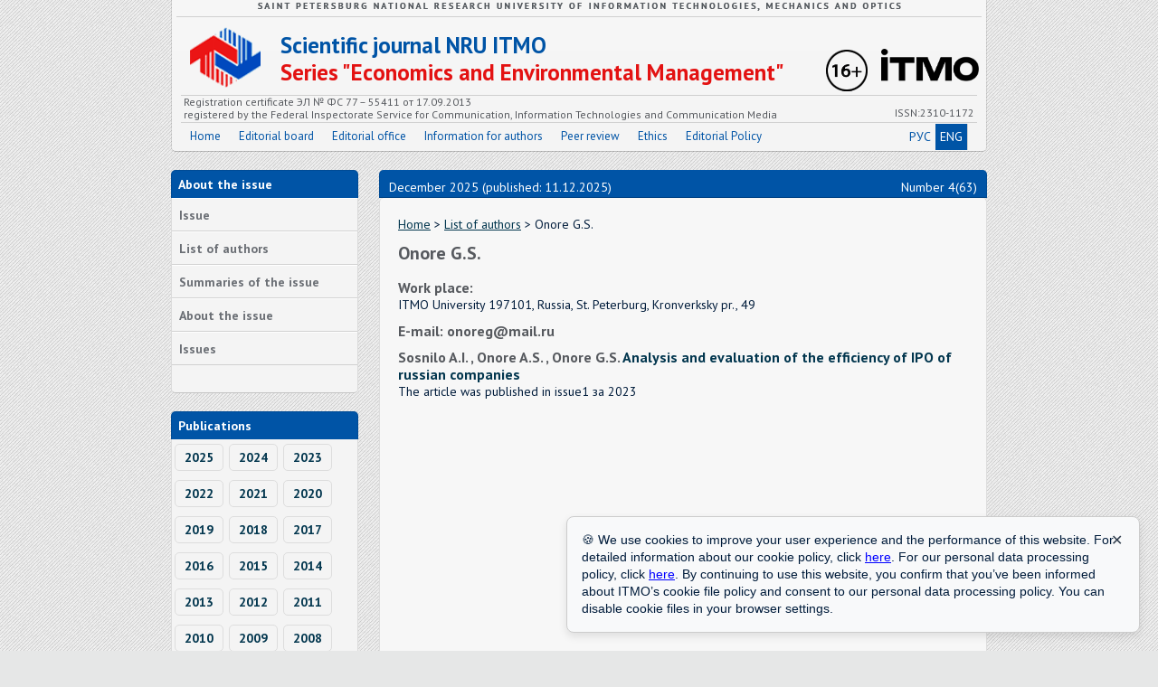

--- FILE ---
content_type: text/html; charset=UTF-8
request_url: https://economics.ihbt.ifmo.ru/en/person/24979/onore_g.s._.htm
body_size: 4024
content:
<!DOCTYPE html PUBLIC "-//W3C//DTD HTML 4.01//EN" "http://www.w3.org/TR/html4/strict.dtd">
<html>
<head>
	<meta http-equiv="Content-Type" content="text/html" charset="utf-8" />
    <!-- Yandex metrics start -->
    <meta name="yandex-verification" content="fabb1cfd88092abc" />

    <script>
        (function (w, d, s, l, i) {
            w[l] = w[l] || [];
            w[l].push({
                'gtm.start':
                    new Date().getTime(), event: 'gtm.js'
            });
            var f = d.getElementsByTagName(s)[0],
                j = d.createElement(s), dl = l != 'dataLayer' ? '&l=' + l : '';
            j.async = true;
            j.src =
                'https://www.googletagmanager.com/gtm.js?id=' + i + dl;
            f.parentNode.insertBefore(j, f);
        })(window, document, 'script', 'dataLayer', 'GTM-PX36P8H');
    </script>
    <!-- Yandex metrics end -->
	<title>Author Onore G.S. 

 Scientific journal NRU ITMO Series Economics and Environmental Management</title>
	<meta name="description" content="Author Onore G.S. 

 Scientific journal NRU ITMO Series Economics and Environmental Management">
	<meta name="keywords" content="Author Onore G.S. 

 Scientific journal NRU ITMO Series Economics and Environmental Management">
	<meta name="author" content="Department of Internet Solutions NRU ITMO">
	<meta name="category" content="Peer-reviewed journal">
	
	
	<meta name="copyright" content="economics.ihbt.ifmo.ru">
	<meta name="publisher" content="economics.ihbt.ifmo.ru">
	<meta name="revisit" content="10 days">
	<meta name="robots" content="all">
	<META HTTP-EQUIV="EXPIRES" CONTENT="0">
	<META NAME="RESOURCE-TYPE" CONTENT="DOCUMENT">
	<META NAME="DISTRIBUTION" CONTENT="GLOBAL">
	<META NAME="COPYRIGHT" CONTENT="Copyright (c) 2025 by economics.ihbt.ifmo.ru">
	<META NAME="ROBOTS" CONTENT="INDEX, FOLLOW">
	<META NAME="REVISIT-AFTER" CONTENT="10 DAYS">
	<META NAME="RATING" CONTENT="GENERAL">
	
	<meta name='yandex-verification' content='4790e3929b2cd7c1' />
	
	<meta name="apple-itunes-app" content="app-id=935309823">
	
	<meta http-equiv="Content-Type" content="text/html; charset=UTF-8">
	<link rel="stylesheet" href="/scripts/main.css?v=1.3" type="text/css">
	<link rel="stylesheet" href="/scripts/ojs.css" type="text/css">
	<link rel="stylesheet" href="/scripts/font-awesome-4.4.0/css/font-awesome.min.css">


	<script type="text/javascript" src="/scripts/jquery-1.4.4.js"></script>

	<script type="text/javascript" src="/fancybox/jquery.mousewheel-3.0.2.pack.js"></script>
	<script type="text/javascript" src="/fancybox/jquery.fancybox-1.3.1.js"></script>
	<link rel="stylesheet" type="text/css" href="/fancybox/jquery.fancybox-1.3.1.css" media="screen" />
	<script type="text/javascript">
		$(document).ready(function() {
			$("a#example1").fancybox();
			$("a[rel=example_group]").fancybox({
				'transitionIn'		: 'none',
				'transitionOut'		: 'none',
				'titlePosition' 	: 'over',
				'titleFormat'		: function(title, currentArray, currentIndex, currentOpts) {
					return '<span id="fancybox-title-over">Image ' + (currentIndex + 1) + ' / ' + currentArray.length + (title.length ? ' &nbsp; ' + title : '') + '</span>';
				}
			});
		});
	</script>
</head>	
<body>
<!-- GOOGLE TAG MANAGER START -->
<noscript>
    <iframe src="https://www.googletagmanager.com/ns.html?id=GTM-PX36P8H" height="0" width="0" style="display:none;visibility:hidden"></iframe>
</noscript>
<!-- GOOGLE TAG MANAGER END -->
<div class="main">
	<div class="header">
		<div class="qwe_en"></div>
		<div class="logo_ixbt"></div>
		<a href="http://www.ifmo.ru/" target="_blank">
			<div class="logo_niu"><img src="/images/itmo_small_white_eng.png"></div>
		</a>
		<div class="p16"></div>
		<a href="/en/">
			<div class="name_red">Scientific journal NRU ITMO</div>
			<div class="name_mag">Series "Economics and Environmental Management"</div>
		</a>
		<div class="header_line"></div>
		<div class="issn_1" style="left:13px;">
            Registration certificate            ЭЛ № ФС 77 – 55411 от 17.09.2013
            <br>
            registered by the Federal Inspectorate Service for Communication, Information Technologies and Communication Media        </div>
		<div class="issn" style="right:13px;">ISSN:2310-1172</div>
		<ul class="menu_big">
			<li><a href="/en/">Home</a></li>
			<li><a href="/en/stat/20/kollegia.htm">Editorial board</a></li>
			<li><a href="/en/stat/22/editorial_office.htm">Editorial office</a></li>
			<li><a href="/en/stat/24/Information_for_authors.htm">Information for authors</a></li>
            <li>
                <a href="/en/stat/137/Reviewing_rules.htm">Peer review                </a>
            </li>
            <li>
                <a href="/en/stat/224/ethics.htm">Ethics                </a>
            </li>
            <li>
                <a href="/en/stat/244/Editorial_policy.htm">Editorial Policy                </a>
            </li>
			            			<div class="en_rus">
				<a href="/ru/person/24979/onore_g.s._.htm">
					РУС
				</a>
				<span style="border-right:1px solid #d1d1d1;" class="active">
					ENG
				</span>
			</div>
		</ul>
	</div>
	<div class="content">
		<div class="left">
			<div class="block_title">About the issue</div>
			<div class="block_body">
				<ul class="small_menu">
					<li><a href="/en/journal/1445/journal_1445.htm">Issue</a></li>
					<li><a href="/en/persons/list_of_authors.htm">List of authors</a></li>
					<li><a href="/en/summary/1445/summary.htm">Summaries of the issue</a></li>
					<li><a href="/en/about/1445/about.htm">About the issue</a></li>
					<li><a href="/en/archive/archive.htm">Issues</a></li>
				</ul>
			</div>
			<div class="block_title">Publications</div>
			<div class="block_body">
					<a href="/en/publications/2025/publications_2025.htm" class="year">2025</a>
					<a href="/en/publications/2024/publications_2024.htm" class="year">2024</a>
					<a href="/en/publications/2023/publications_2023.htm" class="year">2023</a>
					<a href="/en/publications/2022/publications_2022.htm" class="year">2022</a>
					<a href="/en/publications/2021/publications_2021.htm" class="year">2021</a>
					<a href="/en/publications/2020/publications_2020.htm" class="year">2020</a>
					<a href="/en/publications/2019/publications_2019.htm" class="year">2019</a>
					<a href="/en/publications/2018/publications_2018.htm" class="year">2018</a>
					<a href="/en/publications/2017/publications_2017.htm" class="year">2017</a>
					<a href="/en/publications/2016/publications_2016.htm" class="year">2016</a>
					<a href="/en/publications/2015/publications_2015.htm" class="year">2015</a>
					<a href="/en/publications/2014/publications_2014.htm" class="year">2014</a>
					<a href="/en/publications/2013/publications_2013.htm" class="year">2013</a>
					<a href="/en/publications/2012/publications_2012.htm" class="year">2012</a>
					<a href="/en/publications/2011/publications_2011.htm" class="year">2011</a>
					<a href="/en/publications/2010/publications_2010.htm" class="year">2010</a>
					<a href="/en/publications/2009/publications_2009.htm" class="year">2009</a>
					<a href="/en/publications/2008/publications_2008.htm" class="year">2008</a>
					<a href="/en/publications/2007/publications_2007.htm" class="year">2007</a>
			</div>
            <div class="block_title">
                Partners            </div>
            <div class="title_text">
                <br>
                <a href="https://www.crossref.org/" target="_blank"><img src="/images/partners/cross-ref.jpg"
                                                                         border="0"></a>
                <br>
                <br>
                <a href="http://ulrichsweb.serialssolutions.com/login" target="_blank"><img
                            src="/images/partners/ulrichsweb.gif" border="0"></a>
                <br>
                <br>
                <a href="http://cyberleninka.ru/" target="_blank"><img
                            src="/images/partners/cyb-len.gif" border="0"></a>
                <br>
                <br>
                <a href="http://elibrary.ru/defaultx.asp" target="_blank"><img
                    src="/images/partners/elibrary.png" border="0"></a>
                <br>
                <br>
                <a href="https://scholar.google.ru/schhp?hl=ru"
                   target="_blank"><img src="/images/partners/google.jpg"
                                        border="0"></a>
                <br>
                <br>
            </div>
			<div class="block_body">
				<center>
					<br>
					<a href="https://play.google.com/store/apps/details?id=ru.ifmo.journals&hl=ru"><img src="/images/google-play-icon.png" border="0"></a>
					<br>
					<br>
					<a href="https://itunes.apple.com/ru/app/zurnaly-universiteta-itmo/id935309823"><img src="/images/app-store-logo.png" border="0"></a>
				</center>
			</div>
		</div>
		<div class="right">
			<div class="right_top">
				<p class="date" style="left:10px">December 2025 (published: 11.12.2025)</p>
				<p class="date" style="right:10px">Number 4(63)</p>
			</div>
			<div class="right_body">
				<span class="links"><a href="/en/">Home</a> > <a href="/en/persons/list_of_authors.htm">List of authors</a> > Onore G.S. 

</span>
				<h2 class="title">Onore G.S. 

</h2>
								<h2 class="auth">Work place:</h2>
				<span class="auth">ITMO University
197101, Russia, St. Peterburg, Kronverksky pr., 49</span>
																<h2 class="auth">E-mail: onoreg@mail.ru</h2><h2 class="auth">Sosnilo A.I. , Onore A.S. 


, Onore G.S. 

 <a href="/en/article/21829/article_21829.htm">								Analysis and evaluation of the efficiency of IPO of russian companies																						</a></h2>
<span class="auth">The article was published in issue1 за 2023</span>
			</div>
		</div>
	</div>
	<div class="bottom">
		<p class="address">

                            <b>Editorial address:</b><br>191002, St. Petersburg, street. Lomonosova 9, office. 2138, phone (812)480-02-71, <br> e-mail: <a href=\"mailto:economics@itmo.ru\">economics@itmo.ru</a><br> <br>
                <a href="https://itmo.ru/images/pages/79/Pravila_ispolzovanija_informacii.pdf">Rules</a> for using information in the ITMO domain zone<br>
                Personal Data Processing <a href=" https://itmo.ru/file/pages/79/personal_data_policy.pdf">Policy</a>
                    </p>
		<p class="copy">
            Information 2007-2025, All rights reserved<br>Department of Internet Solutions NRU ITMO © 2013            <br>
            <!-- Yandex.Metrika informer -->
            <a href="https://metrika.yandex.ru/stat/?id=21441280&amp;from=informer" target="_blank" rel="nofollow">
                <img src="https://informer.yandex.ru/informer/21441280/3_0_FFFFFFFF_EFEFEFFF_0_pageviews"
                    style="width:88px; height:31px; border:0;" alt="Яндекс.Метрика"
                    title="Яндекс.Метрика: данные за сегодня (просмотры, визиты и уникальные посетители)"
                    class="ym-advanced-informer" data-cid="21441280" data-lang="ru"/>
            </a>
            <!-- /Yandex.Metrika informer -->
        </p>
	</div>
</div>
<!-- Yandex.Metrika counter -->
<script type="text/javascript">
(function (d, w, c) {
    (w[c] = w[c] || []).push(function() {
        try {
            w.yaCounter21441280 = new Ya.Metrika({id:21441280,
                    webvisor:true,
                    clickmap:true,
                    trackLinks:true,
                    accurateTrackBounce:true});
        } catch(e) { }
    });

    var n = d.getElementsByTagName("script")[0],
        s = d.createElement("script"),
        f = function () { n.parentNode.insertBefore(s, n); };
    s.type = "text/javascript";
    s.async = true;
    s.src = (d.location.protocol == "https:" ? "https:" : "http:") + "//mc.yandex.ru/metrika/watch.js";

    if (w.opera == "[object Opera]") {
        d.addEventListener("DOMContentLoaded", f, false);
    } else { f(); }
})(document, window, "yandex_metrika_callbacks");
</script>
<noscript><div><img src="//mc.yandex.ru/watch/21441280" style="position:absolute; left:-9999px;" alt="" /></div></noscript>
<!-- /Yandex.Metrika counter -->
<!-- Cookie popup-->
<style>
	#cookie-panel {
		max-width: 100%;
		width: 600px;
		position: fixed;
		bottom: 20px;
		right: 20px;
		background-color: #f8f9fa;
		border: 1px solid #ccc;
		padding: 16px;
		box-shadow: 0 4px 10px rgba(0,0,0,0.1);
		font-family: sans-serif;
		font-size: 14px;
		border-radius: 8px;
		z-index: 1000;
		display: none;
	}
	#cookie-close {
		outline: none;
		background: transparent;
		border: none;
		position: absolute;
		top: 10px;
		right: 10px;
		cursor: pointer;
		width: 30px;
		height: 30px;
		color: #313e4d;
		font-size: 16px;
	}
	#cookie-close:hover {
		color: #000;
	}
	#cookie-panel a {
		color: #0000ff;
	}
</style>
	<div id="cookie-panel">
		<button id="cookie-close">✕</button>
		🍪 We use cookies to improve your user experience and the performance of this website.
		For detailed information about our cookie policy, click <a href="https://edita.itmo.ru/ru/itmo-policy-on-the-use-of-cookies" target="_blank">here</a>.
		For our personal data processing policy, click <a href="https://itmo.ru/file/pages/79/personal_data_policy.pdf" target="_blank">here</a>. By continuing to use this website, you confirm that you’ve been informed about ITMO’s cookie file policy and consent to our personal data processing policy.
		You can disable cookie files in your browser settings.
	</div>
<script>
  document.addEventListener("DOMContentLoaded", function () {
    const popup = document.getElementById("cookie-panel");
    const closeBtn = document.getElementById("cookie-close");

    // Проверяем, была ли уже закрыта
    const cookieDismissed = localStorage.getItem("cookieDismissed");

    if (!cookieDismissed) {
      popup.style.display = "block";
    }

    closeBtn.addEventListener("click", function () {
      popup.style.display = "none";
      localStorage.setItem("cookieDismissed", "true");
    });
  });
</script>
<!-- /Cookie popup-->
</body>
</html>


--- FILE ---
content_type: text/css
request_url: https://economics.ihbt.ifmo.ru/scripts/main.css?v=1.3
body_size: 1866
content:
@import url(https://fonts.googleapis.com/css?family=PT+Sans:400,400italic,700,700italic&subset=latin,cyrillic);

body{
	background: #e6e7e7 url('/images/bg.jpeg') repeat;
	color: #001c3b;
	font:normal 14px/140% "PT Sans", sans-serif;
	padding:0;margin:0;
}

h2 {font-size: 20px;}
h3 {font-size: 16px; margin:10px;}
h4 {font-size: 12px; margin:10px;}
h5 {font-size: 10px; margin:10px;}

a:link,
a:visited
{color: #02364e; text-decoration: underline;}
a:hover{
	color:#e31212; text-decoration: none;
}
a:active {color: #da4022;}

hr{
	border: none;
	width:100%;
	height:1px;
	border-top:1px solid #bbbbbb;
	color: white;
	background: white;
	margin: 10px auto;
	clear: both;
}
hr.worker{
	border: none;
	width:325px;
	height:1px;
	border-top:1px solid #bb9d44;
	color: white;
	background: white;
	margin: 10px auto;
	clear: both;
}

a img {
	border: none;
	padding:0; margin:0;
}

#bgimg {
    position:absolute;
    z-index: -1;
}

#realBody{
    position:absolute;
    z-index: 5;    
    overflow:auto; 
    height:100%;width:100%;
}
.bg_gradient{
	position:absolute;
	top:200px;left:0;
	}
	
input, textarea, select{
	-moz-border-radius: .4em;
	border-radius: .4em;
	border:1px solid #297ba4;
	color: #494949;
	outline: none;
	-moz-appearance: none;
	resize: none;
	overflow: auto;
	margin-left:5px;
	padding:2px 3px;
}

/*________________________*/
.main{
	width: 900px;
	height: auto;
	display: table;
	margin: 0 auto;
	//box-shadow: 0 3px 20px rgba(0,0,0,0.9);
	//-moz-box-shadow: 0 3px 20px rgba(0,0,0,0.9);
	//-webkit-box-shadow: 0 3px 20px rgba(0,0,0,0.9); 
	
}
	.main .header{
		width: 900px;
		height: 167px;
		float: left;
		margin: 0;
		position: relative;
		border: 1px solid;
		border-color: rgba(0,0,0,0.1);
		border-bottom-color: rgba(0,0,0,0.2);
		border-top: none;
		background: #f7f7f7;
		background: -webkit-linear-gradient(top, #f7f7f7, #f4f4f4);
		background: -moz-linear-gradient(top, #f7f7f7, #f4f4f4);
		background: -o-linear-gradient(top, #f7f7f7, #f4f4f4);
		background: linear-gradient(to bottom, #f7f7f7, #f4f4f4);
		background-clip: padding-box;
		border-radius: 0 0 5px 5px;
		}
		
			.main .header .qwe{
				width: 890px;
				height: 15px;
				position: absolute;
				left: 5px;
				top: 3px;
				background:url('/images/niu_name.png') top center no-repeat;
				border-bottom: 1px solid #d0d0d0;
			}
			.main .header .qwe_en{
				width: 890px;
				height: 15px;
				position: absolute;
				left: 5px;
				top: 3px;
				background:url('/images/niu_name_en.png') top center no-repeat;
				border-bottom: 1px solid #d0d0d0;
			}
			.main .header .logo_ixbt{
				width: 78px;
				height: 67px;
				position: absolute;
				left: 20px;
				top: 30px;
				background:url('/images/logo_ixbt.png') no-repeat;
			}
			.main .header .name_red{
				color: #0054a6;
				font:bold 25px/120% "PT Sans", sans-serif;
				position:absolute;
				display: block;
				top: 35px;
				left: 120px;
			}
			.main .header .name_mag{
				color: #e31212;
				font:bold 25px/120% "PT Sans", sans-serif;
				position:absolute;
				display: block;
				top: 65px;
				left: 120px;
			}
			.main .header .logo_niu img{
				display: block;
				margin: 0;
				width: 12%;
				height: 50px;
				padding-top: 47px;
				padding-right: 8px;
				position: absolute;
				right: 0;
				-o-object-fit: contain;
				object-fit: contain;
			}
			.main .header .p16{
				width: 47px;
				height: 47px;
				position: absolute;
				right: 130px;
				top: 55px;
				background:url('/images/plus-16.png') no-repeat;
			}
			.main .header .header_line{
				width: 880px;
				height: 1px;
				background: #d0d0d0;
				position: absolute;
				left: 10px;
				top: 105px;
			}
			.main .header .issn{
				color: #56595e;
				font:normal 12px/120% "PT Sans", sans-serif;
				position: absolute;
				display: block;
				top: 118px;
			}
			.main .header .issn_1{
				color: #56595e;
				font:normal 12px/120% "PT Sans", sans-serif;
				position: absolute;
				display: block;
				top: 106px;
			}
			.main .header ul.menu_big{
				width: 880px;
				header: 32px;
				position: absolute;
				left: 10px;
				top: 135px;
				padding: 0;
				margin: 0;
				border-top: 1px solid #d0d0d0;
				list-style-type: none;
			}
				.main .header ul.menu_big li{
					padding: 0;
					margin: 0;
					float: left;
				}
					.main .header ul.menu_big li a {
						text-decoration:none;
						padding: 7px 10px 7px;
						display: block;
						color: #0054a6;
						font:normal 13px/120% "PT Sans", sans-serif;
					}
						.main .header ul.menu_big li a:hover{
							background: #0054a6;
							color: #fff;
						}
				.main .header ul.menu_big .en_rus{
					position: absolute;
					top: 1px;
					right: 10px;
				}
					.main .header ul.menu_big .en_rus a{
						float: left;
						padding: 5px;
						display: block;
						text-decoration: none;
						color: #0054a6;
					}
						.main .header ul.menu_big .en_rus .active{
							float: left;
							padding: 5px;
							display: block;
							text-decoration: none;
							color: #0054a6;
							background: #0054a6;
							color: #fff;
						}
	.main .content{
		width: 900px;
		height: auto;
		display: table;
		clear: both;
	}
		.content .left{
			float: left;
			width: 205px;
			height: auto;
			display:block;
			margin-top: 20px;
		}
			.content .left .block_title{
				width: 191px;
				height: auto;
				float: left;
				margin: 0;
				position: relative;
				border: 1px solid;
				border-color: rgba(0,0,0,0.1);
				border-bottom: none;
				background: #0054a6;
				color: #fff;
				font:bold 14px/120% "PT Sans", sans-serif;
				border-radius: 5px 5px 0 0;
				padding: 7px;
			}
			.content .left .block_body{
				width: 205px;
				height: auto;
				float: left;
				margin: 0 0 20px 0;
				padding-bottom: 30px;
				position: relative;
				border: 1px solid;
				border-color: rgba(0,0,0,0.1);
				border-bottom-color: rgba(0,0,0,0.2);
				border-top: none;
				background: #f4f4f4;
				font:bold 14px/120% "PT Sans", sans-serif;
				border-radius: 0 0 5px 5px;
			}
				.content .left .block_body ul.small_menu{
					list-style-type: none;
					display: table;
					float: left;
					margin: 0;
					padding: 0;
				}	
					ul.small_menu li{
						margin: 0;
						padding: 0;
						clear: both;
					}
						ul.small_menu li a{
							color: #6b6f75;
							text-decoration: none;
							width: 189px;
							height: auto;
							display: block;
							padding: 10px 8px 9px;
							border-top: 1px solid #fff;
							border-bottom: 1px solid #d1d1d1;
						}
							ul.small_menu li a:hover{
								color: #0054a6;
								background: #ddd;
							}
				.content .left .block_body a.year{
					display: block;
					float: left;
					padding: 6px 10px;
					margin: 5px 3px;
					border: 1px solid #ddd;
					border-radius: 5px;
					text-decoration: none;
				}
					.content .left .block_body a.year:hover{
						color: #0054a6;
						background: #ddd;
					}
		.content .right{
			width: 670px;
			height: auto;
			float: right;
			margin: 0;
			margin-top: 20px;
		}
			.content .right .right_top{
				width: 670px;
				height: 30px;
				margin: 0px auto 0;
				position: relative;
				border: 1px solid;
				border-color: rgba(0,0,0,0.1);
				border-bottom-color: rgba(0,0,0,0.2);
				border-top: none;
				background: #0054a6;
				border-radius: 5px 5px 0 0;
				z-index: 10;
			}
				.content .right .right_top p.date{
					position: absolute;
					display: block;
					color: #fff;
					font:regular 12px/120% "PT Sans", sans-serif;
					top: 10px;
					margin: 0; padding: 0;
				}
			.content .right .right_body{
				width: 630px;
				min-height: 500px;
				height: auto !important;
				margin: 0;
				padding: 20px;
				clear: both;
				position: relative;
				border: 1px solid;
				border-color: rgba(0,0,0,0.1);
				border-bottom-color: rgba(0,0,0,0.2);
				border-top: none;
				background: #f7f7f7;
				border-radius: 5px;
				z-index:20;
			}
				.content .right .right_body span.links{
					display: block;
					margin: 0;
					margin-bottom: 10px;
					float: left;
					width: 96%;
				}
				.content .right .right_body h2.title{
					clear: both;
					font: bold 20px/120% "PT Sans", sans-serif;
					color: #56595e;
				}
				.content .right .right_body h3.title{
					clear:both;
					font: normal 14px/120% "PT Sans", sans-serif;
					color: #56595e;
					margin: 0;
				}
				.content .right .right_body .abc{
					width: 100%;
					clear: both;
					padding-bottom: 5px;
					border-bottom: 1px solid #ddd;
					display:table;
				}
					.content .right .right_body .abc a,.content .right .right_body .abc span.sel{
						display: table;
						margin: 3px;
						padding: 5px 7px;
						text-decoration: none;
						border: 1px solid #ddd;
						border-radius: 5px;
						float: left;
					}
						.content .right .right_body .abc a:hover{
							color: #0054a6;
							background: #ddd;
						}
					.content .right .right_body .abc span.sel{
						color: #e31212;
					}
					.content .right .right_body .abc a.num{
						font: bold 16px/120% "PT Sans", sans-serif;
					}
				.content .right .right_body h2.auth{
					clear: both;
					font: bold 16px/120% "PT Sans", sans-serif;
					color: #56595e;
					margin: 0;
					padding: 0;
					margin-top: 10px;
				}
					.content .right .right_body h2.auth a{
						text-decoration: none;
					}
				.content .right .right_body span.auth{
					margin-bottom: 10px;
					font: normal 14px/120% "PT Sans", sans-serif;
				}
				
	.bottom{
		width: 900px;
		height: 60px;
		display: table;
		clear: both;
		margin: 0;
		margin-top: 20px;
	}
		.bottom p.address{
			float: left;
			display: block;
			margin: 0;
			padding: 0;
			font: normal 12px/120% "PT Sans", sans-serif;
			margin-bottom: 20px;
			
		}
		.bottom p.copy{
			float: right;
			display: block;
			margin: 0;
			padding: 0;
			font: normal 12px/120% "PT Sans", sans-serif;
			text-align:right;
		}

		div.left div.title_text{
			width: 190px;
			height: auto;
			float: left;
			display: table;
			border:2px solid #2C5E91;
			border-radius: 4px;
			margin: -4px 0 20px 1px;
			padding: 5px;
			text-align: center;
		}

		div.left div.title_text img{
			width: 135px;
		}
